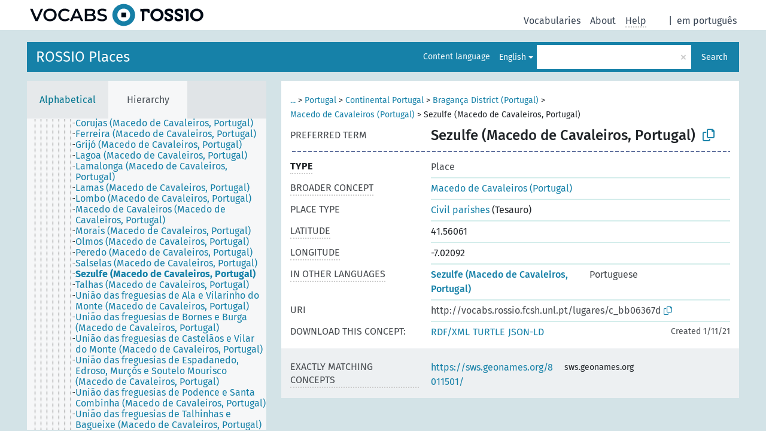

--- FILE ---
content_type: text/html; charset=UTF-8
request_url: https://vocabs.rossio.fcsh.unl.pt/pub/lugares/en/page/c_bb06367d
body_size: 5258
content:
<!DOCTYPE html>
<html dir="ltr" lang="en" prefix="og: https://ogp.me/ns#">
<head>
<base href="https://vocabs.rossio.fcsh.unl.pt/pub/">
<link rel="shortcut icon" href="favicon.ico">
<meta http-equiv="X-UA-Compatible" content="IE=Edge">
<meta http-equiv="Content-Type" content="text/html; charset=UTF-8">
<meta name="viewport" content="width=device-width, initial-scale=1.0">
<meta name="format-detection" content="telephone=no">
<meta name="generator" content="Skosmos 2.18">
<meta name="title" content="Sezulfe (Macedo de Cavaleiros, Portugal) - Lugares - Vocabs ROSSIO">
<meta property="og:title" content="Sezulfe (Macedo de Cavaleiros, Portugal) - Lugares - Vocabs ROSSIO">
<meta name="description" content="Concept Sezulfe (Macedo de Cavaleiros, Portugal) in vocabulary ROSSIO Places">
<meta property="og:description" content="Concept Sezulfe (Macedo de Cavaleiros, Portugal) in vocabulary ROSSIO Places">
<link rel="canonical" href="https://vocabs.rossio.fcsh.unl.pt/pub/lugares/en/page/c_bb06367d">
<meta property="og:url" content="https://vocabs.rossio.fcsh.unl.pt/pub/lugares/en/page/c_bb06367d">
<meta property="og:type" content="website">
<meta property="og:site_name" content="Vocabs ROSSIO">
<link href="vendor/twbs/bootstrap/dist/css/bootstrap.min.css" media="screen, print" rel="stylesheet" type="text/css">
<link href="vendor/vakata/jstree/dist/themes/default/style.min.css" media="screen, print" rel="stylesheet" type="text/css">
<link href="vendor/davidstutz/bootstrap-multiselect/dist/css/bootstrap-multiselect.min.css" media="screen, print" rel="stylesheet" type="text/css">
<link href="resource/css/fira.css" media="screen, print" rel="stylesheet" type="text/css">
<link href="resource/fontawesome/css/fontawesome.css" media="screen, print" rel="stylesheet" type="text/css">
<link href="resource/fontawesome/css/regular.css" media="screen, print" rel="stylesheet" type="text/css">
<link href="resource/fontawesome/css/solid.css" media="screen, print" rel="stylesheet" type="text/css">
<link href="resource/css/styles.css" media="screen, print" rel="stylesheet" type="text/css">
<link href="resource/css/rossio.css" media="screen, print" rel="stylesheet" type="text/css">

<title>Sezulfe (Macedo de Cavaleiros, Portugal) - Lugares - Vocabs ROSSIO</title>
</head>
<body class="vocab-lugares">
  <noscript>
    <strong>We're sorry but Skosmos doesn't work properly without JavaScript enabled. Please enable it to continue.</strong>
  </noscript>
  <a id="skiptocontent" href="lugares/en/page/c_bb06367d#maincontent">Skip to main content</a>
  <div class="topbar-container topbar-white">
    <div class="topbar topbar-white">
      <div id="topbar-service-helper">
  <a
              class="service-en"
        href="en/"><h1 id="service-name">Vocabs ROSSIO</h1></a>
</div>
<div id="topbar-language-navigation">
<div id="language"><span class="navigation-font">|</span>
      <a id="language-pt" class="navigation-font" href="lugares/pt/page/c_bb06367d"> em português</a>
        </div>
<div id="navigation">
  <a href="en/" id="navi1" class="navigation-font" >
  Vocabularies  </a>
  <a href="en/about" id="navi2" class="navigation-font">
  About  </a>
  <a href="lugares/en/feedback" id="navi3" class="navigation-font">
  Feedback  </a>
  <span class="skosmos-tooltip-wrapper skosmos-tooltip t-bottom" id="navi4" tabindex="0" data-title="Hover your cursor over the text with a dotted underline to see instructions about the property. &#xa; &#xa; For truncation search, please use the symbol * as in *animal or *patent*. For ends of search words, the search will be truncated automatically, even if the truncation symbol is not entered manually: thus, cat will yield the same results as cat*.">
    <span class="navigation-font">Help</span>
  </span>
</div>
</div>

<!-- top-bar ENDS HERE -->
    </div>
  </div>
    <div class="headerbar">
    <div class="header-row"><div class="headerbar-coloured"></div><div class="header-left">
  <h1><a href="lugares/en/">ROSSIO Places</a></h1>
</div>
<div class="header-float">
      <h2 class="sr-only">Search from vocabulary</h2>
    <div class="search-vocab-text"><p>Content language</p></div>
    <form class="navbar-form" role="search" name="text-search" action="lugares/en/search">
    <input style="display: none" name="clang" value="en" id="lang-input">
    <div class="input-group">
      <div class="input-group-btn">
        <label class="sr-only" for="lang-dropdown-toggle">Content and search language</label>
        <button type="button" class="btn btn-default dropdown-toggle" data-bs-toggle="dropdown" aria-expanded="false" id="lang-dropdown-toggle">English<span class="caret"></span></button>
        <ul class="dropdown-menu" aria-labelledby="lang-dropdown-toggle">
                            <li><a class="dropdown-item" href="lugares/en/page/c_bb06367d" class="lang-button" hreflang="en">English</a></li>
                    <li><a class="dropdown-item" href="lugares/en/page/c_bb06367d?clang=pt" class="lang-button" hreflang="pt">Portuguese</a></li>
                            <li>
            <a class="dropdown-item" href="lugares/en/page/c_bb06367d?clang=en&amp;anylang=on"
              class="lang-button" id="lang-button-all">Any language</a>
            <input name="anylang" type="checkbox">
          </li>
        </ul>
      </div><!-- /btn-group -->
      <label class="sr-only" for="search-field">Enter search term</label>
      <input id="search-field" type="text" class="form-control" name="q" value="">
      <div class="input-group-btn">
        <label class="sr-only" for="search-all-button">Submit search</label>
        <button id="search-all-button" type="submit" class="btn btn-primary">Search</button>
      </div>
    </div>
      </form>
</div>
</div>  </div>
    <div class="main-container">
        <div id="sidebar">
          <div class="sidebar-buttons">
                <h2 class="sr-only">Sidebar listing: list and traverse vocabulary contents by a criterion</h2>
        <ul class="nav nav-tabs">
                                      <h3 class="sr-only">List vocabulary concepts alphabetically</h3>
                    <li id="alpha" class="nav-item"><a class="nav-link" href="lugares/en/index">Alphabetical</a></li>
                                                  <h3 class="sr-only">List vocabulary concepts hierarchically</h3>
                    <li id="hierarchy" class="nav-item">
            <a class="nav-link active" href="#" id="hier-trigger"
                        >Hierarchy            </a>
          </li>
                                                </ul>
      </div>
      
            <h4 class="sr-only">Listing vocabulary concepts alphabetically</h4>
            <div class="sidebar-grey  concept-hierarchy">
        <div id="alphabetical-menu">
                  </div>
              </div>
        </div>
    
            <main id="maincontent" tabindex="-1">
            <div class="content">
        <div id="content-top"></div>
                     <h2 class="sr-only">Concept information</h2>
            <div class="concept-info">
      <div class="concept-main">
              <div class="row">
                                      <div class="crumb-path">
                        <a class="propertyvalue bread-crumb expand-crumbs" href="lugares/en/page/c_e0b1709a">...</a><span class="bread-crumb"> > </span>
                                                                                          <a class="propertyvalue hidden-breadcrumb" href="lugares/en/page/c_e0b1709a">Europe</a><span class="hidden-breadcrumb"> > </span>
                                    <a class="propertyvalue hidden-breadcrumb" href="lugares/en/page/c_9a7949da">Southern Europe</a><span class="hidden-breadcrumb"> > </span>
                                                                                    <a class="propertyvalue bread-crumb" href="lugares/en/page/c_0be9c37b">Portugal</a><span class="bread-crumb"> > </span>
                                                <a class="propertyvalue bread-crumb" href="lugares/en/page/c_a000a7c7">Continental Portugal</a><span class="bread-crumb"> > </span>
                                                <a class="propertyvalue bread-crumb" href="lugares/en/page/c_253c7bb3">Bragança District (Portugal)</a><span class="bread-crumb"> > </span>
                                                <a class="propertyvalue bread-crumb" href="lugares/en/page/c_d211ce62">Macedo de Cavaleiros (Portugal)</a><span class="bread-crumb"> > </span>
                                                <span class="bread-crumb propertylabel-pink">Sezulfe (Macedo de Cavaleiros, Portugal)</span>
                                                </div>
                          </div>
            <div class="row property prop-preflabel"><div class="property-label property-label-pref"><h3 class="versal">
                                      Preferred term
                      </h3></div><div class="property-value-column"><span class="prefLabel conceptlabel" id="pref-label">Sezulfe (Macedo de Cavaleiros, Portugal)</span>
                        &nbsp;
        <button type="button" data-bs-toggle="tooltip" data-bs-placement="button" title="Copy to clipboard" class="btn btn-default btn-xs copy-clipboard" for="#pref-label"><span class="fa-regular fa-copy"></span></button></div><div class="col-md-12"><div class="preflabel-spacer"></div></div></div>
                       <div class="row property prop-rdf_type">
          <div class="property-label">
            <h3 class="versal-bold               property-click skosmos-tooltip-wrapper skosmos-tooltip t-top" data-title="Type of entity
              ">
                              Type
                          </h3>
          </div>
          <div class="property-value-column"><div class="property-value-wrapper">
                <ul>
                     <li>
            <p>Place</p>
                        </li>
                </ul>
                </div></div></div>
                               <div class="row property prop-skos_broader">
          <div class="property-label">
            <h3 class="versal               property-click skosmos-tooltip-wrapper skosmos-tooltip t-top" data-title="Broader concept
              ">
                              Broader concept
                          </h3>
          </div>
          <div class="property-value-column"><div class="property-value-wrapper">
                <ul>
                     <li>
                                                                               <a href="lugares/en/page/c_d211ce62"> Macedo de Cavaleiros (Portugal)</a>
                                                                                                      </li>
                </ul>
                </div></div></div>
                               <div class="row property prop-http___vocab_getty_edu_ontology_placeType">
          <div class="property-label">
            <h3 class="versal              ">
                              Place type
                          </h3>
          </div>
          <div class="property-value-column"><div class="property-value-wrapper">
                <ul>
                     <li>
                                                           <a href="tesauro/en/page/c_515ba5b7">Civil parishes</a> (Tesauro)                                                                                      </li>
                </ul>
                </div></div></div>
                               <div class="row property prop-wgs84_lat">
          <div class="property-label">
            <h3 class="versal               property-click skosmos-tooltip-wrapper skosmos-tooltip t-top" data-title="Latitude in decimal degrees according to WGS 84 system.
              ">
                              Latitude
                          </h3>
          </div>
          <div class="property-value-column"><div class="property-value-wrapper">
                <ul>
                     <li>
                                                                 <span>41.56061</span>
                                      </li>
                </ul>
                </div></div></div>
                               <div class="row property prop-wgs84_long">
          <div class="property-label">
            <h3 class="versal               property-click skosmos-tooltip-wrapper skosmos-tooltip t-top" data-title="Longitude in decimal degrees according to WGS 84 system.
              ">
                              Longitude
                          </h3>
          </div>
          <div class="property-value-column"><div class="property-value-wrapper">
                <ul>
                     <li>
                                                                 <span>-7.02092</span>
                                      </li>
                </ul>
                </div></div></div>
                                <div class="row property prop-other-languages">
        <div class="property-label"><h3 class="versal property-click skosmos-tooltip-wrapper skosmos-tooltip t-top" data-title="Terms for the concept in other languages." >In other languages</h3></div>
        <div class="property-value-column">
          <div class="property-value-wrapper">
            <ul>
                                          <li class="row other-languages first-of-language">
                <div class="col-6 versal versal-pref">
                                                      <a href='lugares/en/page/c_bb06367d?clang=pt' hreflang='pt'>Sezulfe (Macedo de Cavaleiros, Portugal)</a>
                                  </div>
                <div class="col-6 versal"><p>Portuguese</p></div>
              </li>
                                        </ul>
          </div>
        </div>
      </div>
              <div class="row property prop-uri">
            <div class="property-label"><h3 class="versal">URI</h3></div>
            <div class="property-value-column">
                <div class="property-value-wrapper">
                    <span class="versal uri-input-box" id="uri-input-box">http://vocabs.rossio.fcsh.unl.pt/lugares/c_bb06367d</span>
                    <button type="button" data-bs-toggle="tooltip" data-bs-placement="button" title="Copy to clipboard" class="btn btn-default btn-xs copy-clipboard" for="#uri-input-box">
                      <span class="fa-regular fa-copy"></span>
                    </button>
                </div>
            </div>
        </div>
        <div class="row">
            <div class="property-label"><h3 class="versal">Download this concept:</h3></div>
            <div class="property-value-column">
<span class="versal concept-download-links"><a href="rest/v1/lugares/data?uri=http%3A%2F%2Fvocabs.rossio.fcsh.unl.pt%2Flugares%2Fc_bb06367d&amp;format=application/rdf%2Bxml">RDF/XML</a>
          <a href="rest/v1/lugares/data?uri=http%3A%2F%2Fvocabs.rossio.fcsh.unl.pt%2Flugares%2Fc_bb06367d&amp;format=text/turtle">
            TURTLE</a>
          <a href="rest/v1/lugares/data?uri=http%3A%2F%2Fvocabs.rossio.fcsh.unl.pt%2Flugares%2Fc_bb06367d&amp;format=application/ld%2Bjson">JSON-LD</a>
        </span><span class="versal date-info">Created 1/11/21</span>            </div>
        </div>
      </div>
      <!-- appendix / concept mapping properties -->
      <div
          class="concept-appendix hidden"
          data-concept-uri="http://vocabs.rossio.fcsh.unl.pt/lugares/c_bb06367d"
          data-concept-type="skos:Concept"
          >
      </div>
    </div>
    
  

<template id="property-mappings-template">
    {{#each properties}}
    <div class="row{{#ifDeprecated concept.type 'skosext:DeprecatedConcept'}} deprecated{{/ifDeprecated}} property prop-{{ id }}">
        <div class="property-label"><h3 class="versal{{#ifNotInDescription type description}} property-click skosmos-tooltip-wrapper skosmos-tooltip t-top" data-title="{{ description }}{{/ifNotInDescription}}">{{label}}</h3></div>
        <div class="property-value-column">
            {{#each values }} {{! loop through ConceptPropertyValue objects }}
            {{#if prefLabel }}
            <div class="row">
                <div class="col-5">
                    <a class="versal" href="{{hrefLink}}">{{#if notation }}<span class="versal">{{ notation }} </span>{{/if}}{{ prefLabel }}</a>
                    {{#ifDifferentLabelLang lang }}<span class="propertyvalue"> ({{ lang }})</span>{{/ifDifferentLabelLang}}
                </div>
                {{#if vocabName }}
                    <span class="appendix-vocab-label col-7">{{ vocabName }}</span>
                {{/if}}
            </div>
            {{/if}}
            {{/each}}
        </div>
    </div>
    {{/each}}
</template>

        <div id="content-bottom"></div>
      </div>
    </main>
            <footer id="footer"></footer>
  </div>
  <script>
<!-- translations needed in javascript -->
var noResultsTranslation = "No results";
var loading_text = "Loading more items";
var loading_failed_text = "Error: Loading more items failed!";
var loading_retry_text = "Retry";
var jstree_loading = "Loading ...";
var results_disp = "All %d results displayed";
var all_vocabs  = "from all";
var n_selected = "selected";
var missing_value = "Value is required and can not be empty";
var expand_paths = "show all # paths";
var expand_propvals = "show all # values";
var hiertrans = "Hierarchy";
var depr_trans = "Deprecated concept";
var sr_only_translations = {
  hierarchy_listing: "Hierarchical listing of vocabulary concepts",
  groups_listing: "Hierarchical listing of vocabulary concepts and groupings",
};

<!-- variables passed through to javascript -->
var lang = "en";
var content_lang = "en";
var vocab = "lugares";
var uri = "http://vocabs.rossio.fcsh.unl.pt/lugares/c_bb06367d";
var prefLabels = [{"lang": "en","label": "Sezulfe (Macedo de Cavaleiros, Portugal)"}];
var uriSpace = "http://vocabs.rossio.fcsh.unl.pt/lugares/";
var showNotation = true;
var sortByNotation = null;
var languageOrder = ["en","pt"];
var vocShortName = "Lugares";
var explicitLangCodes = false;
var pluginParameters = [];
</script>

<script type="application/ld+json">
{"@context":{"skos":"http://www.w3.org/2004/02/skos/core#","isothes":"http://purl.org/iso25964/skos-thes#","rdfs":"http://www.w3.org/2000/01/rdf-schema#","owl":"http://www.w3.org/2002/07/owl#","dct":"http://purl.org/dc/terms/","dc11":"http://purl.org/dc/elements/1.1/","uri":"@id","type":"@type","lang":"@language","value":"@value","graph":"@graph","label":"rdfs:label","prefLabel":"skos:prefLabel","altLabel":"skos:altLabel","hiddenLabel":"skos:hiddenLabel","broader":"skos:broader","narrower":"skos:narrower","related":"skos:related","inScheme":"skos:inScheme","schema":"http://schema.org/","wd":"http://www.wikidata.org/entity/","wdt":"http://www.wikidata.org/prop/direct/","lugares":"http://vocabs.rossio.fcsh.unl.pt/lugares/"},"graph":[{"uri":"http://id.loc.gov/ontologies/bibframe/Place","type":"owl:Class","label":[{"lang":"en","value":"Place"},{"lang":"pt","value":"Lugar"}]},{"uri":"http://vocab.getty.edu/ontology#placeType","label":[{"lang":"pt","value":"Tipo de lugar"},{"lang":"en","value":"Place type"}]},{"uri":"http://vocabs.rossio.fcsh.unl.pt/lugares/","type":["skos:ConceptScheme","owl:Ontology"],"label":[{"lang":"en","value":"ROSSIO Places"},{"lang":"pt","value":"Lugares ROSSIO"}],"prefLabel":[{"lang":"en","value":"ROSSIO Places"},{"lang":"pt","value":"Lugares ROSSIO"}]},{"uri":"lugares:c_bb06367d","type":["skos:Concept","http://id.loc.gov/ontologies/bibframe/Place"],"dct:created":{"type":"http://www.w3.org/2001/XMLSchema#dateTime","value":"2021-01-11T10:00:00"},"http://vocab.getty.edu/ontology#placeType":{"uri":"http://vocabs.rossio.fcsh.unl.pt/tesauro/c_515ba5b7"},"http://www.w3.org/2003/01/geo/wgs84_pos#lat":"41.56061","http://www.w3.org/2003/01/geo/wgs84_pos#long":"-7.02092","broader":{"uri":"lugares:c_d211ce62"},"skos:exactMatch":{"uri":"https://sws.geonames.org/8011501/"},"inScheme":{"uri":"http://vocabs.rossio.fcsh.unl.pt/lugares/"},"prefLabel":[{"lang":"pt","value":"Sezulfe (Macedo de Cavaleiros, Portugal)"},{"lang":"en","value":"Sezulfe (Macedo de Cavaleiros, Portugal)"}]},{"uri":"lugares:c_d211ce62","type":["http://id.loc.gov/ontologies/bibframe/Place","skos:Concept"],"narrower":{"uri":"lugares:c_bb06367d"},"prefLabel":[{"lang":"pt","value":"Macedo de Cavaleiros (Portugal)"},{"lang":"en","value":"Macedo de Cavaleiros (Portugal)"}]},{"uri":"http://www.w3.org/2003/01/geo/wgs84_pos#lat","label":[{"lang":"pt","value":"Latitude"},{"lang":"en","value":"Latitude"}]},{"uri":"http://www.w3.org/2003/01/geo/wgs84_pos#long","label":[{"lang":"pt","value":"Longitude"},{"lang":"en","value":"Longitude"}]},{"uri":"https://sws.geonames.org/8011501/","skos:exactMatch":{"uri":"lugares:c_bb06367d"}}]}
</script>
<script src="vendor/components/jquery/jquery.min.js"></script>
<script src="vendor/components/handlebars.js/handlebars.min.js"></script>
<script src="vendor/vakata/jstree/dist/jstree.min.js"></script>
<script src="vendor/twitter/typeahead.js/dist/typeahead.bundle.min.js"></script>
<script src="vendor/davidstutz/bootstrap-multiselect/dist/js/bootstrap-multiselect.min.js"></script>
<script src="vendor/twbs/bootstrap/dist/js/bootstrap.bundle.js"></script>
<script src="vendor/etdsolutions/waypoints/jquery.waypoints.min.js"></script>
<script src="vendor/newerton/jquery-mousewheel/jquery.mousewheel.min.js"></script>
<script src="vendor/pamelafox/lscache/lscache.min.js"></script>
<script src="resource/js/config.js"></script>
<script src="resource/js/hierarchy.js"></script>
<script src="resource/js/groups.js"></script>
<script src="resource/js/scripts.js"></script>
<script src="resource/js/docready.js"></script>

  <!-- If you want to include something (analytics script etc.) on all the pages insert it here. -->
<!-- Google tag (gtag.js) -->
<script async src="https://www.googletagmanager.com/gtag/js?id=G-Q2Z0BYCQ72"></script>
<script>
  window.dataLayer = window.dataLayer || [];
  function gtag(){dataLayer.push(arguments);}
  gtag('js', new Date());

  gtag('config', 'G-Q2Z0BYCQ72');
</script>

  </body>
</html>
